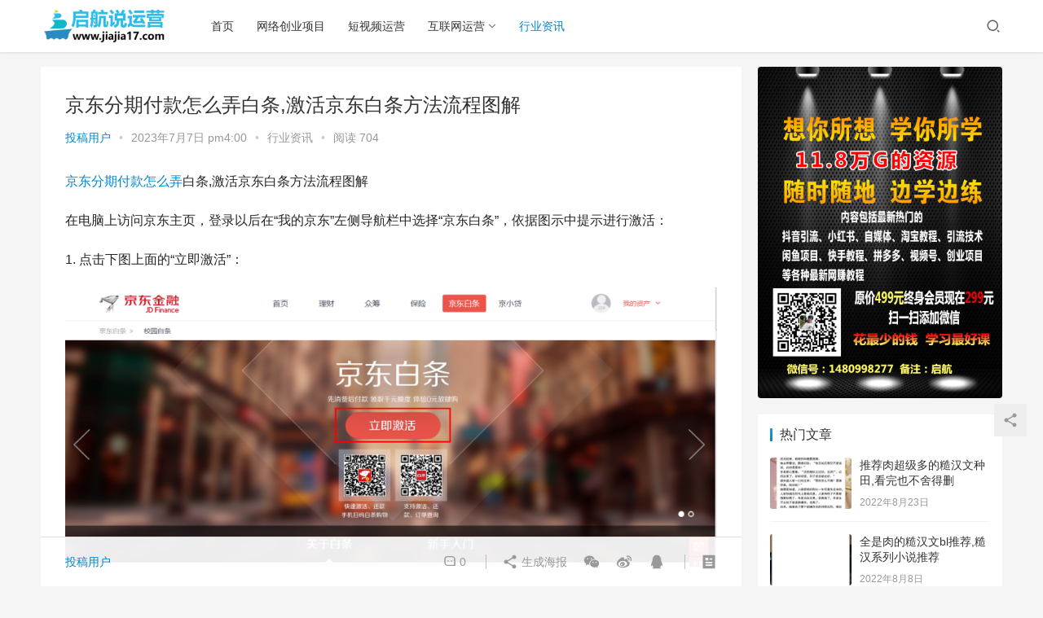

--- FILE ---
content_type: text/html; charset=UTF-8
request_url: https://www.jiajia17.com/9974.html
body_size: 20980
content:
<!DOCTYPE html>
<html lang="zh-Hans">
<head>
    <meta charset="UTF-8">
    <meta http-equiv="X-UA-Compatible" content="IE=Edge,chrome=1">
    <meta name="renderer" content="webkit">
    <meta name="viewport" content="initial-scale=1.0,user-scalable=no,maximum-scale=1,width=device-width">
    <title>京东分期付款怎么弄白条,激活京东白条方法流程图解 | 启航说运营</title>
    <meta name='robots' content='max-image-preview:large' />
<meta name="keywords" content="京东分期付款怎么弄" />
<meta name="description" content="京东分期付款怎么弄白条,激活京东白条方法流程图解 在电脑上访问京东主页，登录以后在“我的京东”左侧导航栏中选择“京东白条”，依据图示中提示进行激活： 1.点击下图上面的“立即激活”： 2.点击“立即激活”按钮后，页面提示填写个人身份信息： 3.选择绑定银行卡，填写银行信息（信用卡）： 4.选择绑定银行卡（借记卡）： 请仔细阅读该页面中所列明的《信用付款（京东白条）服务协议》、《信用付款（京东白条）..." />
<meta property="og:type" content="article" />
<meta property="og:url" content="https://www.jiajia17.com/9974.html" />
<meta property="og:site_name" content="启航说运营" />
<meta property="og:title" content="京东分期付款怎么弄白条,激活京东白条方法流程图解" />
<meta property="og:image" content="https://www.jiajia17.com/wp-content/uploads/2023/07/1698000da11d468cac6f_noop.png" />
<meta property="og:description" content="京东分期付款怎么弄白条,激活京东白条方法流程图解 在电脑上访问京东主页，登录以后在“我的京东”左侧导航栏中选择“京东白条”，依据图示中提示进行激活： 1.点击下图上面的“立即激活”： 2.点击“立即激活”按钮后，页面提示填写个人身份信息： 3.选择绑定银行卡，填写银行信息（信用卡）： 4.选择绑定银行卡（借记卡）： 请仔细阅读该页面中所列明的《信用付款（京东白条）服务协议》、《信用付款（京东白条）..." />
<link rel="canonical" href="https://www.jiajia17.com/9974.html" />
<meta name="applicable-device" content="pc,mobile" />
<meta http-equiv="Cache-Control" content="no-transform" />
<link rel="shortcut icon" href="https://www.jiajia17.com/wp-content/uploads/2022/06/2022061114345574.png" />
<link rel='dns-prefetch' href='//at.alicdn.com' />
<link rel="alternate" type="application/rss+xml" title="启航说运营 &raquo; 京东分期付款怎么弄白条,激活京东白条方法流程图解 评论 Feed" href="https://www.jiajia17.com/9974.html/feed" />
<style id='wp-img-auto-sizes-contain-inline-css' type='text/css'>
img:is([sizes=auto i],[sizes^="auto," i]){contain-intrinsic-size:3000px 1500px}
/*# sourceURL=wp-img-auto-sizes-contain-inline-css */
</style>
<link rel='stylesheet' id='stylesheet-css' href='https://www.jiajia17.com/wp-content/themes/justnews6.0.5/css/style.css?ver=6.0.1' type='text/css' media='all' />
<link rel='stylesheet' id='font-awesome-css' href='https://www.jiajia17.com/wp-content/themes/justnews6.0.5/themer/assets/css/font-awesome.css?ver=6.0.1' type='text/css' media='all' />
<style id='wp-block-library-inline-css' type='text/css'>
:root{--wp-block-synced-color:#7a00df;--wp-block-synced-color--rgb:122,0,223;--wp-bound-block-color:var(--wp-block-synced-color);--wp-editor-canvas-background:#ddd;--wp-admin-theme-color:#007cba;--wp-admin-theme-color--rgb:0,124,186;--wp-admin-theme-color-darker-10:#006ba1;--wp-admin-theme-color-darker-10--rgb:0,107,160.5;--wp-admin-theme-color-darker-20:#005a87;--wp-admin-theme-color-darker-20--rgb:0,90,135;--wp-admin-border-width-focus:2px}@media (min-resolution:192dpi){:root{--wp-admin-border-width-focus:1.5px}}.wp-element-button{cursor:pointer}:root .has-very-light-gray-background-color{background-color:#eee}:root .has-very-dark-gray-background-color{background-color:#313131}:root .has-very-light-gray-color{color:#eee}:root .has-very-dark-gray-color{color:#313131}:root .has-vivid-green-cyan-to-vivid-cyan-blue-gradient-background{background:linear-gradient(135deg,#00d084,#0693e3)}:root .has-purple-crush-gradient-background{background:linear-gradient(135deg,#34e2e4,#4721fb 50%,#ab1dfe)}:root .has-hazy-dawn-gradient-background{background:linear-gradient(135deg,#faaca8,#dad0ec)}:root .has-subdued-olive-gradient-background{background:linear-gradient(135deg,#fafae1,#67a671)}:root .has-atomic-cream-gradient-background{background:linear-gradient(135deg,#fdd79a,#004a59)}:root .has-nightshade-gradient-background{background:linear-gradient(135deg,#330968,#31cdcf)}:root .has-midnight-gradient-background{background:linear-gradient(135deg,#020381,#2874fc)}:root{--wp--preset--font-size--normal:16px;--wp--preset--font-size--huge:42px}.has-regular-font-size{font-size:1em}.has-larger-font-size{font-size:2.625em}.has-normal-font-size{font-size:var(--wp--preset--font-size--normal)}.has-huge-font-size{font-size:var(--wp--preset--font-size--huge)}.has-text-align-center{text-align:center}.has-text-align-left{text-align:left}.has-text-align-right{text-align:right}.has-fit-text{white-space:nowrap!important}#end-resizable-editor-section{display:none}.aligncenter{clear:both}.items-justified-left{justify-content:flex-start}.items-justified-center{justify-content:center}.items-justified-right{justify-content:flex-end}.items-justified-space-between{justify-content:space-between}.screen-reader-text{border:0;clip-path:inset(50%);height:1px;margin:-1px;overflow:hidden;padding:0;position:absolute;width:1px;word-wrap:normal!important}.screen-reader-text:focus{background-color:#ddd;clip-path:none;color:#444;display:block;font-size:1em;height:auto;left:5px;line-height:normal;padding:15px 23px 14px;text-decoration:none;top:5px;width:auto;z-index:100000}html :where(.has-border-color){border-style:solid}html :where([style*=border-top-color]){border-top-style:solid}html :where([style*=border-right-color]){border-right-style:solid}html :where([style*=border-bottom-color]){border-bottom-style:solid}html :where([style*=border-left-color]){border-left-style:solid}html :where([style*=border-width]){border-style:solid}html :where([style*=border-top-width]){border-top-style:solid}html :where([style*=border-right-width]){border-right-style:solid}html :where([style*=border-bottom-width]){border-bottom-style:solid}html :where([style*=border-left-width]){border-left-style:solid}html :where(img[class*=wp-image-]){height:auto;max-width:100%}:where(figure){margin:0 0 1em}html :where(.is-position-sticky){--wp-admin--admin-bar--position-offset:var(--wp-admin--admin-bar--height,0px)}@media screen and (max-width:600px){html :where(.is-position-sticky){--wp-admin--admin-bar--position-offset:0px}}

/*# sourceURL=wp-block-library-inline-css */
</style><style id='global-styles-inline-css' type='text/css'>
:root{--wp--preset--aspect-ratio--square: 1;--wp--preset--aspect-ratio--4-3: 4/3;--wp--preset--aspect-ratio--3-4: 3/4;--wp--preset--aspect-ratio--3-2: 3/2;--wp--preset--aspect-ratio--2-3: 2/3;--wp--preset--aspect-ratio--16-9: 16/9;--wp--preset--aspect-ratio--9-16: 9/16;--wp--preset--color--black: #000000;--wp--preset--color--cyan-bluish-gray: #abb8c3;--wp--preset--color--white: #ffffff;--wp--preset--color--pale-pink: #f78da7;--wp--preset--color--vivid-red: #cf2e2e;--wp--preset--color--luminous-vivid-orange: #ff6900;--wp--preset--color--luminous-vivid-amber: #fcb900;--wp--preset--color--light-green-cyan: #7bdcb5;--wp--preset--color--vivid-green-cyan: #00d084;--wp--preset--color--pale-cyan-blue: #8ed1fc;--wp--preset--color--vivid-cyan-blue: #0693e3;--wp--preset--color--vivid-purple: #9b51e0;--wp--preset--gradient--vivid-cyan-blue-to-vivid-purple: linear-gradient(135deg,rgb(6,147,227) 0%,rgb(155,81,224) 100%);--wp--preset--gradient--light-green-cyan-to-vivid-green-cyan: linear-gradient(135deg,rgb(122,220,180) 0%,rgb(0,208,130) 100%);--wp--preset--gradient--luminous-vivid-amber-to-luminous-vivid-orange: linear-gradient(135deg,rgb(252,185,0) 0%,rgb(255,105,0) 100%);--wp--preset--gradient--luminous-vivid-orange-to-vivid-red: linear-gradient(135deg,rgb(255,105,0) 0%,rgb(207,46,46) 100%);--wp--preset--gradient--very-light-gray-to-cyan-bluish-gray: linear-gradient(135deg,rgb(238,238,238) 0%,rgb(169,184,195) 100%);--wp--preset--gradient--cool-to-warm-spectrum: linear-gradient(135deg,rgb(74,234,220) 0%,rgb(151,120,209) 20%,rgb(207,42,186) 40%,rgb(238,44,130) 60%,rgb(251,105,98) 80%,rgb(254,248,76) 100%);--wp--preset--gradient--blush-light-purple: linear-gradient(135deg,rgb(255,206,236) 0%,rgb(152,150,240) 100%);--wp--preset--gradient--blush-bordeaux: linear-gradient(135deg,rgb(254,205,165) 0%,rgb(254,45,45) 50%,rgb(107,0,62) 100%);--wp--preset--gradient--luminous-dusk: linear-gradient(135deg,rgb(255,203,112) 0%,rgb(199,81,192) 50%,rgb(65,88,208) 100%);--wp--preset--gradient--pale-ocean: linear-gradient(135deg,rgb(255,245,203) 0%,rgb(182,227,212) 50%,rgb(51,167,181) 100%);--wp--preset--gradient--electric-grass: linear-gradient(135deg,rgb(202,248,128) 0%,rgb(113,206,126) 100%);--wp--preset--gradient--midnight: linear-gradient(135deg,rgb(2,3,129) 0%,rgb(40,116,252) 100%);--wp--preset--font-size--small: 13px;--wp--preset--font-size--medium: 20px;--wp--preset--font-size--large: 36px;--wp--preset--font-size--x-large: 42px;--wp--preset--spacing--20: 0.44rem;--wp--preset--spacing--30: 0.67rem;--wp--preset--spacing--40: 1rem;--wp--preset--spacing--50: 1.5rem;--wp--preset--spacing--60: 2.25rem;--wp--preset--spacing--70: 3.38rem;--wp--preset--spacing--80: 5.06rem;--wp--preset--shadow--natural: 6px 6px 9px rgba(0, 0, 0, 0.2);--wp--preset--shadow--deep: 12px 12px 50px rgba(0, 0, 0, 0.4);--wp--preset--shadow--sharp: 6px 6px 0px rgba(0, 0, 0, 0.2);--wp--preset--shadow--outlined: 6px 6px 0px -3px rgb(255, 255, 255), 6px 6px rgb(0, 0, 0);--wp--preset--shadow--crisp: 6px 6px 0px rgb(0, 0, 0);}:where(.is-layout-flex){gap: 0.5em;}:where(.is-layout-grid){gap: 0.5em;}body .is-layout-flex{display: flex;}.is-layout-flex{flex-wrap: wrap;align-items: center;}.is-layout-flex > :is(*, div){margin: 0;}body .is-layout-grid{display: grid;}.is-layout-grid > :is(*, div){margin: 0;}:where(.wp-block-columns.is-layout-flex){gap: 2em;}:where(.wp-block-columns.is-layout-grid){gap: 2em;}:where(.wp-block-post-template.is-layout-flex){gap: 1.25em;}:where(.wp-block-post-template.is-layout-grid){gap: 1.25em;}.has-black-color{color: var(--wp--preset--color--black) !important;}.has-cyan-bluish-gray-color{color: var(--wp--preset--color--cyan-bluish-gray) !important;}.has-white-color{color: var(--wp--preset--color--white) !important;}.has-pale-pink-color{color: var(--wp--preset--color--pale-pink) !important;}.has-vivid-red-color{color: var(--wp--preset--color--vivid-red) !important;}.has-luminous-vivid-orange-color{color: var(--wp--preset--color--luminous-vivid-orange) !important;}.has-luminous-vivid-amber-color{color: var(--wp--preset--color--luminous-vivid-amber) !important;}.has-light-green-cyan-color{color: var(--wp--preset--color--light-green-cyan) !important;}.has-vivid-green-cyan-color{color: var(--wp--preset--color--vivid-green-cyan) !important;}.has-pale-cyan-blue-color{color: var(--wp--preset--color--pale-cyan-blue) !important;}.has-vivid-cyan-blue-color{color: var(--wp--preset--color--vivid-cyan-blue) !important;}.has-vivid-purple-color{color: var(--wp--preset--color--vivid-purple) !important;}.has-black-background-color{background-color: var(--wp--preset--color--black) !important;}.has-cyan-bluish-gray-background-color{background-color: var(--wp--preset--color--cyan-bluish-gray) !important;}.has-white-background-color{background-color: var(--wp--preset--color--white) !important;}.has-pale-pink-background-color{background-color: var(--wp--preset--color--pale-pink) !important;}.has-vivid-red-background-color{background-color: var(--wp--preset--color--vivid-red) !important;}.has-luminous-vivid-orange-background-color{background-color: var(--wp--preset--color--luminous-vivid-orange) !important;}.has-luminous-vivid-amber-background-color{background-color: var(--wp--preset--color--luminous-vivid-amber) !important;}.has-light-green-cyan-background-color{background-color: var(--wp--preset--color--light-green-cyan) !important;}.has-vivid-green-cyan-background-color{background-color: var(--wp--preset--color--vivid-green-cyan) !important;}.has-pale-cyan-blue-background-color{background-color: var(--wp--preset--color--pale-cyan-blue) !important;}.has-vivid-cyan-blue-background-color{background-color: var(--wp--preset--color--vivid-cyan-blue) !important;}.has-vivid-purple-background-color{background-color: var(--wp--preset--color--vivid-purple) !important;}.has-black-border-color{border-color: var(--wp--preset--color--black) !important;}.has-cyan-bluish-gray-border-color{border-color: var(--wp--preset--color--cyan-bluish-gray) !important;}.has-white-border-color{border-color: var(--wp--preset--color--white) !important;}.has-pale-pink-border-color{border-color: var(--wp--preset--color--pale-pink) !important;}.has-vivid-red-border-color{border-color: var(--wp--preset--color--vivid-red) !important;}.has-luminous-vivid-orange-border-color{border-color: var(--wp--preset--color--luminous-vivid-orange) !important;}.has-luminous-vivid-amber-border-color{border-color: var(--wp--preset--color--luminous-vivid-amber) !important;}.has-light-green-cyan-border-color{border-color: var(--wp--preset--color--light-green-cyan) !important;}.has-vivid-green-cyan-border-color{border-color: var(--wp--preset--color--vivid-green-cyan) !important;}.has-pale-cyan-blue-border-color{border-color: var(--wp--preset--color--pale-cyan-blue) !important;}.has-vivid-cyan-blue-border-color{border-color: var(--wp--preset--color--vivid-cyan-blue) !important;}.has-vivid-purple-border-color{border-color: var(--wp--preset--color--vivid-purple) !important;}.has-vivid-cyan-blue-to-vivid-purple-gradient-background{background: var(--wp--preset--gradient--vivid-cyan-blue-to-vivid-purple) !important;}.has-light-green-cyan-to-vivid-green-cyan-gradient-background{background: var(--wp--preset--gradient--light-green-cyan-to-vivid-green-cyan) !important;}.has-luminous-vivid-amber-to-luminous-vivid-orange-gradient-background{background: var(--wp--preset--gradient--luminous-vivid-amber-to-luminous-vivid-orange) !important;}.has-luminous-vivid-orange-to-vivid-red-gradient-background{background: var(--wp--preset--gradient--luminous-vivid-orange-to-vivid-red) !important;}.has-very-light-gray-to-cyan-bluish-gray-gradient-background{background: var(--wp--preset--gradient--very-light-gray-to-cyan-bluish-gray) !important;}.has-cool-to-warm-spectrum-gradient-background{background: var(--wp--preset--gradient--cool-to-warm-spectrum) !important;}.has-blush-light-purple-gradient-background{background: var(--wp--preset--gradient--blush-light-purple) !important;}.has-blush-bordeaux-gradient-background{background: var(--wp--preset--gradient--blush-bordeaux) !important;}.has-luminous-dusk-gradient-background{background: var(--wp--preset--gradient--luminous-dusk) !important;}.has-pale-ocean-gradient-background{background: var(--wp--preset--gradient--pale-ocean) !important;}.has-electric-grass-gradient-background{background: var(--wp--preset--gradient--electric-grass) !important;}.has-midnight-gradient-background{background: var(--wp--preset--gradient--midnight) !important;}.has-small-font-size{font-size: var(--wp--preset--font-size--small) !important;}.has-medium-font-size{font-size: var(--wp--preset--font-size--medium) !important;}.has-large-font-size{font-size: var(--wp--preset--font-size--large) !important;}.has-x-large-font-size{font-size: var(--wp--preset--font-size--x-large) !important;}
/*# sourceURL=global-styles-inline-css */
</style>

<style id='classic-theme-styles-inline-css' type='text/css'>
/*! This file is auto-generated */
.wp-block-button__link{color:#fff;background-color:#32373c;border-radius:9999px;box-shadow:none;text-decoration:none;padding:calc(.667em + 2px) calc(1.333em + 2px);font-size:1.125em}.wp-block-file__button{background:#32373c;color:#fff;text-decoration:none}
/*# sourceURL=/wp-includes/css/classic-themes.min.css */
</style>
<script type="text/javascript" src="https://www.jiajia17.com/wp-content/themes/justnews6.0.5/themer/jquery-3.6.0.min.js?ver=1.12.4" id="jquery-core-js"></script>
<script type="text/javascript" src="https://www.jiajia17.com/wp-includes/js/jquery/jquery-migrate.min.js?ver=3.4.1" id="jquery-migrate-js"></script>
<script type="text/javascript" src="//at.alicdn.com/t/font_2010989_pnpf7kimxx.js?ver=6.0.1" id="wpcom-icons-js"></script>
<link rel="EditURI" type="application/rsd+xml" title="RSD" href="https://www.jiajia17.com/xmlrpc.php?rsd" />
<link rel='shortlink' href='https://www.jiajia17.com/?p=9974' />
        <style>
            a, .text-primary, .btn.active, .btn:active, .btn:focus, .btn:hover, .btn.btn-primary .badge, .panel-primary>.panel-heading .badge, .member-form-tab li.active a, .member-account-menu .member-nav-icon, .member-lp-process li.active p, .wpcom-profile .user-group, .wpcom-profile .wpcom-profile-nav li.active a, .wpcom-profile .profile-tab-item.active, .user-card-name .user-group, .plyr--full-ui input[type=range], body>header.header .nav>li.active>a, body>header.header .dropdown-menu>.active>a, .entry .entry-info .nickname, .entry .entry-content .has-theme-color-color, .entry-bar-inner .user-group, .entry-action .btn-dashang, .entry-action .btn-zan, .entry-readmore-btn, .form-submit-text span, .widget_profile .user-group, .list.tabs .tab.active a, .load-more, .kx-list .kx-time{color: #08c;}.bg-primary, .btn.btn-primary, .btn.btn-primary.disabled.focus, .btn.btn-primary.disabled:focus, .btn.btn-primary.disabled:hover, .btn.btn-primary[disabled].focus, .btn.btn-primary[disabled]:focus, .btn.btn-primary[disabled]:hover, fieldset[disabled] .btn.btn-primary.focus, fieldset[disabled] .btn.btn-primary:focus, fieldset[disabled] .btn.btn-primary:hover, .nav-pills>li.active>a, .nav-pills>li.active>a:focus, .nav-pills>li.active>a:hover, .label-primary, .panel-primary>.panel-heading, .action.action-color-1 .action-item, .entry .entry-content .has-theme-color-background-color, .comment-reply-title:before, .comments-title:before, .entry-related-title:before, .widget-title:before, .search-form .submit, .sec-panel-head h1 span:before, .sec-panel-head h2 span:before, .sec-panel-head h3 span:before, .wpcom-slider .swiper-pagination .swiper-pagination-bullet-active, .tagHandler ul.tagHandlerContainer li.tagItem{background-color: #08c;}.form-control:focus, .btn.active, .btn:active, .btn.btn-primary, .btn.btn-primary.active, .btn.btn-primary:active, .btn.btn-primary.disabled.focus, .btn.btn-primary.disabled:focus, .btn.btn-primary.disabled:hover, .btn.btn-primary[disabled].focus, .btn.btn-primary[disabled]:focus, .btn.btn-primary[disabled]:hover, fieldset[disabled] .btn.btn-primary.focus, fieldset[disabled] .btn.btn-primary:focus, fieldset[disabled] .btn.btn-primary:hover, .nav .open>a, .nav .open>a:focus, .nav .open>a:hover, .panel-primary, .panel-primary>.panel-heading, .wpcom-profile .profile-tab-item.active, .search-form input.keyword:focus, .load-more{border-color: #08c;}.btn.active:before, .btn:active:before, .btn:focus:before, .btn:hover:before, .TCaptcha-button .TCaptcha-icon:after, .wpcom-profile .user-group, .user-card-name .user-group, .smartphoto-loader, .entry-bar-inner .user-group, .entry-action .btn-dashang, .entry-action .btn-zan, .entry-readmore-btn, .widget-kx-list .kx-item:before, .widget_profile .user-group, .kx-list .kx-time:before{border-color: #08c;}.btn.active:after, .btn:active:after, .btn:focus:after, .btn:hover:after, .page-numbers>li.active, .pagination>li.active, .swiper-pagination-bullet-active, .swiper-pagination-progress .swiper-pagination-progressbar, .hot-slider .swiper-button-next, .hot-slider .swiper-button-prev, .action .action-item-inner h2, .action .action-item-inner h3, .action .action-item-inner h4, .TCaptcha-button .TCaptcha-icon i, .TCaptcha-button .TCaptcha-icon:before, .member-account-menu .active:before, .member-lp-process li.active i, .member-lp-process li.processed .process-line, .wpcom-profile .user-group:after, .wpcom-profile .profile-tab-item.active:after, .user-card-name .user-group:after, .modules-video .modal-player, .social-login-form .sl-input-submit, .plyr--audio .plyr__control.plyr__tab-focus, .plyr--audio .plyr__control:hover, .plyr--audio .plyr__control[aria-expanded=true], .plyr--video .plyr__control.plyr__tab-focus, .plyr--video .plyr__control:hover, .plyr--video .plyr__control[aria-expanded=true], .plyr__control--overlaid, .plyr__control--overlaid:focus, .plyr__control--overlaid:hover, .plyr__menu__container .plyr__control[role=menuitemradio][aria-checked=true]:before, .entry-bar-inner .user-group:after, .post-loop-default .item-title a .sticky-post, .post-loop-card .item-title .sticky-post, .post-loop-image .item-title .sticky-post, .sidebar .widget_nav_menu ul li.current-menu-item a, .sidebar .widget_nav_menu ul li.current-post-parent a, .widget_profile .user-group:after, .list.tabs .tab.active a:after, .kx-list .kx-date:before{background-color: #08c;}.panel-primary>.panel-heading+.panel-collapse>.panel-body{border-top-color: #08c;}.panel-primary>.panel-footer+.panel-collapse>.panel-body, .member-form-tab li.active{border-bottom-color: #08c;}.wpcom-profile .wpcom-profile-nav li.active a{border-bottom-color: #08c;}.entry .entry-content .h3, .entry .entry-content h3, .entry .member-account-content .woocommerce h2{border-left-color: #08c;}a:hover, .breadcrumb>li a:hover, .page-numbers .pagination-go .pgo-btn:hover, .pagination .pagination-go .pgo-btn:hover, .close:focus, .close:hover, .action .action-share-item:hover, .member-form .form-group.active .wi, .member-form .form-group.active .show-password .wi:hover, .member-form .form-group.error .show-password .wi:hover, .member-form .show-password .wi:hover, .member-form-tab a:hover, .member-account-name a:hover, .member-account-menu li:hover, .wpcom-profile .wpcom-profile-nav a:hover, .wpcom-profile .follow-item .follow-item-text .follow-item-name a:hover, .wpcom-profile-main .profile-posts-list .item-title a:hover, .wpcom-profile-main .profile-comments-list .comment-item-link a:hover, .hentry .member-account-wrap .notify-list .notify-item.status-1 .notify-item-title a:hover, .hentry .member-account-wrap .notify-list .notify-item-title a:hover, .user-card-name:hover, body>header.header .nav>li>a:hover, body>header.header .wpcom-adv-menu>.menu-item-style>.menu-item-wrap>li>a:hover, .navbar-action .login:focus, .navbar-action .login:hover, .navbar-action .profile a:hover, .navbar-search-close:hover, .navbar-search-btn:hover, .navbar-search-icon:focus, .navbar-search-icon:hover, .entry .entry-info a:focus, .entry .entry-info a:hover, .entry .entry-content .has-theme-hover-color, .entry .entry-content .wp-block-wpcom-accordion .panel-heading .panel-title a:hover, .entry .entry-content .wp-block-wpcom-accordion .panel-heading .panel-title a:hover .wi, .entry-bar .info-item a:hover, .comments-list .comment-children .comment-text-reply a:hover, .comments-list .reply a:hover, .comment-body .nickname a:hover, #cancel-comment-reply-link:hover, .post-loop-list .item a:hover, .post-loop-default .item-title a:hover, .post-loop-default .item-meta a:hover, .post-loop-card .item-title a:hover, .post-loop-image .item-title a:hover, .post-loop-image .item-meta-author .avatar:hover, .widget ol a:hover, .widget ul a:hover, .widget_kuaixun .widget-title-more:hover, .widget_profile .profile-name:hover, .sec-panel-head .more:hover, .el-boxed .sec-panel-head h1 span a:hover, .el-boxed .sec-panel-head h2 span a:hover, .el-boxed .sec-panel-head h3 span a:hover, .list.tabs .tab a:hover, .list-links a:focus, .list-links a:hover, .kx-list .kx-content h2 a:hover, .kx-meta .j-mobile-share:hover, .modules-category-posts .sec-panel-more a:hover{color: #07c;}.page-numbers>li:hover, .pagination>li:hover, .hot-slider .swiper-button-prev:hover, .hot-slider .swiper-container-rtl .swiper-button-next:hover, .hot-slider .swiper-button-next:hover, .hot-slider .swiper-container-rtl .swiper-button-prev:hover, .member-account-menu .active:hover:before, .wpcom-profile .wpcom-profile-setcover:hover, .wpcom-profile .profile-tab-item:hover, .social-login-form .sl-input-submit:hover, body>header.header .dropdown-menu>.active>a:focus, body>header.header .dropdown-menu>.active>a:hover, body>header.header .dropdown-menu>li>a:hover, body>header.header .wpcom-adv-menu>.menu-item-style>.menu-item-wrap .dropdown-menu li a:hover, .entry-tag a:focus, .entry-tag a:hover, .wpcom-shortcode-tags li:hover, .page-no-sidebar.member-login .btn-home:hover, .page-no-sidebar.member-register .btn-home:hover, .post-loop-default .item-category:hover, .post-loop-card .item-img .item-category:hover, .post-loop-image .item-img .item-category:hover, .widget .tagcloud a:hover, .sidebar .widget_nav_menu ul li.current-menu-item .sub-menu a:hover, .sidebar .widget_nav_menu ul li.current-post-parent .sub-menu a:hover, .sidebar .widget_nav_menu ul li a:hover, .footer-sns .sns-icon:after, .list.tabs .tab.active a:hover:after, .load-more:focus, .load-more:hover, .modules-carousel-posts .sec-panel-more .swiper-button-next:hover, .modules-carousel-posts .sec-panel-more .swiper-button-prev:hover{background-color: #07c;}.page-numbers .pagination-go .pgo-input:focus, .pagination .pagination-go .pgo-input:focus, .member-form .form-group.active .form-input, .wpcom-profile .wpcom-profile-setcover:hover, .wpcom-profile .profile-tab-item:hover, .entry-tag a:focus, .entry-tag a:hover, .entry-action .btn-dashang.liked, .entry-action .btn-dashang:hover, .entry-action .btn-zan.liked, .entry-action .btn-zan:hover, .entry-readmore-btn:hover, .widget .tagcloud a:hover, .widget-kx-list .kx-item:hover:before, .widget-kx-list .kx-item.active:before, .load-more:focus, .load-more:hover{border-color: #07c;}.action .action-item:hover, .entry .entry-content .has-theme-hover-background-color, .entry-action .btn-dashang.liked, .entry-action .btn-dashang:hover, .entry-action .btn-zan.liked, .entry-action .btn-zan:hover, .entry-readmore-btn:hover, .search-form .submit:hover, .wpcom-slider .swiper-pagination span:hover, .tagHandler ul.tagHandlerContainer li.tagItem:hover{background-color: #07c;}.member-form-tab li.active:hover{border-bottom-color: #07c;}.member-account-input input:focus, .member-account-input select:focus, .member-account-input textarea:focus, .modules-carousel-posts .sec-panel-more .swiper-button-next:hover, .modules-carousel-posts .sec-panel-more .swiper-button-prev:hover{border-color: #07c;}.wpcom-profile .wpcom-profile-nav a:hover{border-bottom-color: #07c;}@media (max-width:991px){.navbar-collapse{background-color: #08c;}}@media (max-width:767px){.entry-bar .info-item.share .mobile{background-color: #08c;}}                        body>header.header{background-color: #fff;;}
                        body>header.header .logo img{max-height: 45px;}
                        @media (max-width: 767px){
                body>header.header .logo img{max-height: 26px;}
            }
                        .entry .entry-video{ height: 482px;}
            @media (max-width: 1219px){
                .entry .entry-video{ height: 386.49883449883px;}
            }
            @media (max-width: 991px){
                .entry .entry-video{ height: 449.41724941725px;}
            }
            @media (max-width: 767px){
                .entry .entry-video{ height: 344.28571428571px;}
            }
            @media (max-width: 500px){
                .entry .entry-video{ height: 241px;}
            }
                    </style>
    <link rel="icon" href="https://www.jiajia17.com/wp-content/uploads/2022/06/2022061114345574.png" sizes="32x32" />
<link rel="icon" href="https://www.jiajia17.com/wp-content/uploads/2022/06/2022061114345574.png" sizes="192x192" />
<link rel="apple-touch-icon" href="https://www.jiajia17.com/wp-content/uploads/2022/06/2022061114345574.png" />
<meta name="msapplication-TileImage" content="https://www.jiajia17.com/wp-content/uploads/2022/06/2022061114345574.png" />
    <!--[if lte IE 9]><script src="https://www.jiajia17.com/wp-content/themes/justnews6.0.5/js/update.js"></script><![endif]-->
</head>
<body class="wp-singular post-template-default single single-post postid-9974 single-format-standard wp-theme-justnews605 lang-cn el-boxed">
<header class="header">
    <div class="container clearfix">
        <div class="navbar-header">
            <button type="button" class="navbar-toggle collapsed" data-toggle="collapse" data-target=".navbar-collapse">
                <span class="icon-bar icon-bar-1"></span>
                <span class="icon-bar icon-bar-2"></span>
                <span class="icon-bar icon-bar-3"></span>
            </button>
                        <div class="logo">
            <a href="https://www.jiajia17.com" rel="home"><img src="https://www.jiajia17.com/wp-content/uploads/2022/06/LGOG.png" alt="启航说运营"></a>
        </div>
    </div>
    <div class="collapse navbar-collapse">
        <nav class="navbar-left primary-menu"><ul id="menu-%e7%bd%91%e7%ab%99%e5%af%bc%e8%88%aa" class="nav navbar-nav wpcom-adv-menu"><li class="menu-item"><a href="https://www.jiajia17.com/">首页</a></li>
<li class="menu-item"><a href="https://www.jiajia17.com/wlcyxm">网络创业项目</a></li>
<li class="menu-item"><a href="https://www.jiajia17.com/dspyy">短视频运营</a></li>
<li class="menu-item dropdown"><a href="https://www.jiajia17.com/flwyy" class="dropdown-toggle">互联网运营</a>
<ul class="dropdown-menu menu-item-wrap menu-item-col-2">
	<li class="menu-item"><a href="https://www.jiajia17.com/flwyy/dsyy">电商运营</a></li>
	<li class="menu-item"><a href="https://www.jiajia17.com/flwyy/wzyy">网站运营</a></li>
</ul>
</li>
<li class="menu-item current-post-ancestor current-post-parent active"><a href="https://www.jiajia17.com/hyzs">行业资讯</a></li>
</ul></nav>        <div class="navbar-action pull-right">
                            <div class="navbar-search-icon j-navbar-search"><i class="wpcom-icon wi"><svg aria-hidden="true"><use xlink:href="#wi-search"></use></svg></i></div>
                    </div>
        <form class="navbar-search" action="https://www.jiajia17.com" method="get" role="search">
            <div class="navbar-search-inner">
                <i class="wpcom-icon wi navbar-search-close"><svg aria-hidden="true"><use xlink:href="#wi-close"></use></svg></i>                <input type="text" name="s" class="navbar-search-input" autocomplete="off" placeholder="输入关键词搜索..." value="">
                <button class="navbar-search-btn" type="submit"><i class="wpcom-icon wi"><svg aria-hidden="true"><use xlink:href="#wi-search"></use></svg></i></button>
            </div>
        </form>
    </div><!-- /.container -->
    </div><!-- /.navbar-collapse -->
</header>
<div id="wrap">    <div class="wrap container">
                <div class="main">
                            <article id="post-9974" class="post-9974 post type-post status-publish format-standard has-post-thumbnail hentry category-hyzs tag-909">
                    <div class="entry">
                                                                        <div class="entry-head">
                            <h1 class="entry-title">京东分期付款怎么弄白条,激活京东白条方法流程图解</h1>
                            <div class="entry-info">
                                                                    <span class="vcard">
                                        <a class="nickname url fn j-user-card" data-user="1" href="https://www.jiajia17.com/author/yiheng">投稿用户</a>
                                    </span>
                                    <span class="dot">•</span>
                                                                <time class="entry-date published" datetime="2023-07-07T16:00:52+08:00" pubdate>
                                    2023年7月7日 pm4:00                                </time>
                                <span class="dot">•</span>
                                <a href="https://www.jiajia17.com/hyzs" rel="category tag">行业资讯</a>                                                                    <span class="dot">•</span>
                                    <span>阅读 704</span>
                                                            </div>
                        </div>
                                                                        <div class="entry-content clearfix">
                            <p><a href="https://www.jiajia17.com/tag/%e4%ba%ac%e4%b8%9c%e5%88%86%e6%9c%9f%e4%bb%98%e6%ac%be%e6%80%8e%e4%b9%88%e5%bc%84" title="【查看含有[京东分期付款怎么弄]标签的文章】" target="_blank">京东分期付款怎么弄</a>白条,激活京东白条方法流程图解</p>
<p>在电脑上访问京东主页，登录以后在“我的京东”左侧导航栏中选择“京东白条”，依据图示中提示进行激活：</p>
<p>1. 点击下图上面的“立即激活”：</p>
<p><noscript><img fetchpriority="high" decoding="async" class="alignnone size-large wp-image-9975" src="https://www.jiajia17.com/wp-content/uploads/2023/07/1698000da11d468cac6f_noop-1024x439.png" alt="京东分期付款怎么弄白条" width="1024" height="439" /></noscript><img fetchpriority="high" decoding="async" class="alignnone size-large wp-image-9975 j-lazy" src="https://www.jiajia17.com/wp-content/themes/justnews6.0.5/themer/assets/images/lazy.png" data-original="https://www.jiajia17.com/wp-content/uploads/2023/07/1698000da11d468cac6f_noop-1024x439.png" alt="京东分期付款怎么弄白条" width="1024" height="439" /></p>
<p>2. 点击“立即激活”按钮后，页面提示填写个人身份信息：</p>
<p>3. 选择绑定银行卡，填写银行信息（信用卡）：</p>
<p><noscript><img decoding="async" class="syl-page-img alignnone" src="https://p3-sign.toutiaoimg.com/16260004a8ecc4ad9280~noop.image?_iz=58558&amp;from=article.pc_detail&amp;x-expires=1689248221&amp;x-signature=DLC8uNejrwfA%2F%2B3h37Z4F3XlomA%3D" alt="京东分期付款怎么弄白条" width="1366" height="667" /></noscript><img decoding="async" class="syl-page-img alignnone j-lazy" src="https://www.jiajia17.com/wp-content/themes/justnews6.0.5/themer/assets/images/lazy.png" data-original="https://p3-sign.toutiaoimg.com/16260004a8ecc4ad9280~noop.image?_iz=58558&amp;from=article.pc_detail&amp;x-expires=1689248221&amp;x-signature=DLC8uNejrwfA%2F%2B3h37Z4F3XlomA%3D" alt="京东分期付款怎么弄白条" width="1366" height="667" /></p>
<p>4. 选择绑定银行卡（借记卡）：</p>
<p><noscript><img decoding="async" class="syl-page-img alignnone" src="https://p3-sign.toutiaoimg.com/169500044b5cd4ce58bb~noop.image?_iz=58558&amp;from=article.pc_detail&amp;x-expires=1689248221&amp;x-signature=6JohDrl0C1Q5rPDCmtzhZa7Uj68%3D" alt="京东分期付款怎么弄白条" width="1833" height="922" /></noscript><img decoding="async" class="syl-page-img alignnone j-lazy" src="https://www.jiajia17.com/wp-content/themes/justnews6.0.5/themer/assets/images/lazy.png" data-original="https://p3-sign.toutiaoimg.com/169500044b5cd4ce58bb~noop.image?_iz=58558&amp;from=article.pc_detail&amp;x-expires=1689248221&amp;x-signature=6JohDrl0C1Q5rPDCmtzhZa7Uj68%3D" alt="京东分期付款怎么弄白条" width="1833" height="922" /></p>
<p>请仔细阅读该页面中所列明的《信用付款（京东白条）服务协议》、《信用付款（京东白条）服务收费标准》以及其他相关协议，确认接受协议中所有内容后，点击“我已阅读并同意”后，点击“立即激活”按钮，同时激活京东白条信用付款服务。</p>
<p>5. 激活成功后显示账户实际可用详细信息：</p>
<p><noscript><img decoding="async" class="syl-page-img" alt="京东分期付款怎么弄白条,激活京东白条方法流程图解" src="https://p26-sign.toutiaoimg.com/161400058f1bdbb5e4ff~noop.image?_iz=58558&amp;from=article.pc_detail&amp;x-expires=1689248221&amp;x-signature=RX5dIXjVZwwAlSAq3DFuF0w1KQs%3D" /></noscript><img decoding="async" class="syl-page-img j-lazy" alt="京东分期付款怎么弄白条,激活京东白条方法流程图解" src="https://www.jiajia17.com/wp-content/themes/justnews6.0.5/themer/assets/images/lazy.png" data-original="https://p26-sign.toutiaoimg.com/161400058f1bdbb5e4ff~noop.image?_iz=58558&amp;from=article.pc_detail&amp;x-expires=1689248221&amp;x-signature=RX5dIXjVZwwAlSAq3DFuF0w1KQs%3D" /></p>
<p>小编从京东官网了解到，2018京东白条开通条件用户可以自行登陆京东金融APP验证，具体步骤如下：</p>
<p>1、登陆个人京东金融APP账号；</p>
<p>2、点击首页上方【白条】；</p>
<p>3、若全部白条服务页面显示【白条闪付】，账户当前具备尝试开通白条闪付的资格；</p>
<p>4、点击【白条闪付】，按提示操作即可尝试开通。</p>
<p>小编极少用京东购物，现在想要开通白条，需要验证历史收货人手机号码，而当初的手机号码早已没用了，所以小编的京东白条一直没有开通。</p>
<p>具体来说，京东白条开通条件2018小编总结如下：</p>
<p>1、用户年龄在18周岁到60周岁之间；</p>
<p>2、有京东账号，并有过往消费几率，交易笔数越多越好，但是尽量收货人手机号码正长使用，并确保归账号本人所属；</p>
<p>3、京东账户个人信息完善性，比如说实名认证、收货地址的稳定性、支付扣款顺序以信用卡优先；</p>
<p>4、京东小白信用分越高越好，在京东购物记录良好，包括无逾期、无差评、无恶意退款等</p>
							<div class="wpcom_ad_wrap"><p>创业项目、电商、短视频、自媒体等VIP教程，添加微信：<span style="background-color: #FFFF00;">1480998277 &nbsp;</span>备注：<span style="background-color: #FFFF00;">学习</span>！<br>
	<a href="https://www.wv46.com/" target="_blank"><img src="https://www.jiajia17.com/wp-content/uploads/2022/03/2022061409092292.jpg"></a>
</p></div>                                                        <div class="entry-copyright">本文内容由互联网用户自发贡献，该文观点仅代表作者本人。本站仅提供信息存储空间服务，不拥有所有权，不承担相关法律责任。如发现本站有涉嫌抄袭侵权/违法违规的内容， 请发送邮件至 2511786901@qq.com 举报，一经查实，本站将立刻删除。<br>
如若转载，请注明出处：https://www.jiajia17.com/9974.html</div>                        </div>
                        <div class="entry-footer">
                            <div class="entry-tag"><a href="https://www.jiajia17.com/tag/%e4%ba%ac%e4%b8%9c%e5%88%86%e6%9c%9f%e4%bb%98%e6%ac%be%e6%80%8e%e4%b9%88%e5%bc%84" rel="tag">京东分期付款怎么弄</a></div>
                            <div class="entry-action">
                                <div class="btn-zan" data-id="9974"><i class="wpcom-icon wi"><svg aria-hidden="true"><use xlink:href="#wi-thumb-up-fill"></use></svg></i> 赞 <span class="entry-action-num">(0)</span></div>

                                                            </div>

                            <div class="entry-bar">
                                <div class="entry-bar-inner clearfix">
                                                                            <div class="author pull-left">
                                                                                        <a data-user="1" target="_blank" href="https://www.jiajia17.com/author/yiheng" class="avatar j-user-card">
                                                <span class="author-name">投稿用户</span>                                            </a>
                                        </div>
                                                                        <div class="info pull-right">
                                        <div class="info-item meta">
                                                                                        <a class="meta-item" href="#comments"><i class="wpcom-icon wi"><svg aria-hidden="true"><use xlink:href="#wi-comment"></use></svg></i> <span class="data">0</span></a>                                                                                    </div>
                                        <div class="info-item share">
                                            <a class="meta-item mobile j-mobile-share" href="javascript:;" data-id="9974" data-qrcode="https://www.jiajia17.com/9974.html"><i class="wpcom-icon wi"><svg aria-hidden="true"><use xlink:href="#wi-share"></use></svg></i> 生成海报</a>
                                                                                            <a class="meta-item wechat" data-share="wechat" target="_blank" rel="nofollow" href="#">
                                                    <i class="wpcom-icon wi"><svg aria-hidden="true"><use xlink:href="#wi-wechat"></use></svg></i>                                                </a>
                                                                                            <a class="meta-item weibo" data-share="weibo" target="_blank" rel="nofollow" href="#">
                                                    <i class="wpcom-icon wi"><svg aria-hidden="true"><use xlink:href="#wi-weibo"></use></svg></i>                                                </a>
                                                                                            <a class="meta-item qq" data-share="qq" target="_blank" rel="nofollow" href="#">
                                                    <i class="wpcom-icon wi"><svg aria-hidden="true"><use xlink:href="#wi-qq"></use></svg></i>                                                </a>
                                                                                    </div>
                                        <div class="info-item act">
                                            <a href="javascript:;" id="j-reading"><i class="wpcom-icon wi"><svg aria-hidden="true"><use xlink:href="#wi-article"></use></svg></i></a>
                                        </div>
                                    </div>
                                </div>
                            </div>

                            <div class="entry-page">
                                                                    <div class="entry-page-prev j-lazy" style="background-image: url(https://www.jiajia17.com/wp-content/themes/justnews6.0.5/themer/assets/images/lazy.png);" data-original="https://www.jiajia17.com/wp-content/uploads/2023/07/2023070610251826-480x300.jpg">
                                        <a href="https://www.jiajia17.com/9968.html" title="2023剧本杀虚拟资源变现，一部手机无脑操作，轻松日入500+" rel="prev">
                                            <span>2023剧本杀虚拟资源变现，一部手机无脑操作，轻松日入500+</span>
                                        </a>
                                        <div class="entry-page-info">
                                            <span class="pull-left"><i class="wpcom-icon wi"><svg aria-hidden="true"><use xlink:href="#wi-arrow-left-double"></use></svg></i> 上一篇</span>
                                            <span class="pull-right">2023年7月7日 am7:30</span>
                                        </div>
                                    </div>
                                                                                                    <div class="entry-page-next j-lazy" style="background-image: url(https://www.jiajia17.com/wp-content/themes/justnews6.0.5/themer/assets/images/lazy.png);" data-original="">
                                        <a href="https://www.jiajia17.com/9980.html" title="ChatGPT解放双手撸头条收益，日入200保姆级教程" rel="next">
                                            <span>ChatGPT解放双手撸头条收益，日入200保姆级教程</span>
                                        </a>
                                        <div class="entry-page-info">
                                            <span class="pull-right">下一篇 <i class="wpcom-icon wi"><svg aria-hidden="true"><use xlink:href="#wi-arrow-right-double"></use></svg></i></span>
                                            <span class="pull-left">2023年7月7日 pm7:06</span>
                                        </div>
                                    </div>
                                                            </div>
                            
                            <h3 class="entry-related-title">相关推荐</h3><ul class="entry-related cols-3 post-loop post-loop-default"><li class="item">
        <div class="item-img">
        <a class="item-img-inner" href="https://www.jiajia17.com/8558.html" title="意见领袖任务怎么做,怎样成为意见领袖" target="_blank" rel="bookmark">
            <img width="480" height="300" src="https://www.jiajia17.com/wp-content/themes/justnews6.0.5/themer/assets/images/lazy.png" class="attachment-post-thumbnail size-post-thumbnail wp-post-image j-lazy" alt="意见领袖任务怎么做,怎样成为意见领袖" decoding="async" data-original="https://www.jiajia17.com/wp-content/uploads/2023/05/df577b5152a84ca9ac3f0206f6687a5b_noop-480x300.jpg" />        </a>
                <a class="item-category" href="https://www.jiajia17.com/hyzs" target="_blank">行业资讯</a>
            </div>
        <div class="item-content">
                <h4 class="item-title">
            <a href="https://www.jiajia17.com/8558.html" target="_blank" rel="bookmark">
                                 意见领袖任务怎么做,怎样成为意见领袖            </a>
        </h4>
        <div class="item-excerpt">
            <p>意见领袖任务怎么做?怎样成为意见领袖?在企业管理学里有一个名词叫“非正式组织”，公司或团体里面的按兴趣爱好、按同学同乡关系等形成的小团体，都可以称为非正式组织，而且每个非正式组织都&#8230;</p>
        </div>
        <div class="item-meta">
                                    <span class="item-meta-li date">2023年5月24日</span>
            <div class="item-meta-right">
                <span class="item-meta-li views" title="阅读数"><i class="wpcom-icon wi"><svg aria-hidden="true"><use xlink:href="#wi-eye"></use></svg></i> 760</span><span class="item-meta-li likes" title="点赞数"><i class="wpcom-icon wi"><svg aria-hidden="true"><use xlink:href="#wi-thumb-up"></use></svg></i> 0</span>            </div>
        </div>
    </div>
</li>
<li class="item">
        <div class="item-img">
        <a class="item-img-inner" href="https://www.jiajia17.com/9150.html" title="什么叫原型法，原型法的优缺点" target="_blank" rel="bookmark">
            <img width="480" height="300" src="https://www.jiajia17.com/wp-content/themes/justnews6.0.5/themer/assets/images/lazy.png" class="attachment-post-thumbnail size-post-thumbnail wp-post-image j-lazy" alt="什么叫原型法，原型法的优缺点" decoding="async" data-original="https://www.jiajia17.com/wp-content/uploads/2023/06/6640b84c1a5948e7827026e694bf92ad_noop-480x300.png" />        </a>
                <a class="item-category" href="https://www.jiajia17.com/hyzs" target="_blank">行业资讯</a>
            </div>
        <div class="item-content">
                <h4 class="item-title">
            <a href="https://www.jiajia17.com/9150.html" target="_blank" rel="bookmark">
                                 什么叫原型法，原型法的优缺点            </a>
        </h4>
        <div class="item-excerpt">
            <p>什么叫原型法?原型法概述 原型是一个可以实际运行、反复修改，可以不断完善的系统。 基本思想： 在管理信息系统开发的开始阶段，凭借系统开发售货员对用户需求的理解与用户共同确定系统的基&#8230;</p>
        </div>
        <div class="item-meta">
                                    <span class="item-meta-li date">2023年6月11日</span>
            <div class="item-meta-right">
                <span class="item-meta-li views" title="阅读数"><i class="wpcom-icon wi"><svg aria-hidden="true"><use xlink:href="#wi-eye"></use></svg></i> 746</span><span class="item-meta-li likes" title="点赞数"><i class="wpcom-icon wi"><svg aria-hidden="true"><use xlink:href="#wi-thumb-up"></use></svg></i> 0</span>            </div>
        </div>
    </div>
</li>
<li class="item">
        <div class="item-img">
        <a class="item-img-inner" href="https://www.jiajia17.com/10381.html" title="阿里云市值多少估值多少" target="_blank" rel="bookmark">
            <img width="480" height="300" src="https://www.jiajia17.com/wp-content/themes/justnews6.0.5/themer/assets/images/lazy.png" class="attachment-post-thumbnail size-post-thumbnail wp-post-image j-lazy" alt="阿里云市值多少估值多少" decoding="async" data-original="https://www.jiajia17.com/wp-content/uploads/2023/07/7e510731d9b849649948daa64051dd1f_noop-480x300.jpg" />        </a>
                <a class="item-category" href="https://www.jiajia17.com/hyzs" target="_blank">行业资讯</a>
            </div>
        <div class="item-content">
                <h4 class="item-title">
            <a href="https://www.jiajia17.com/10381.html" target="_blank" rel="bookmark">
                                 阿里云市值多少估值多少            </a>
        </h4>
        <div class="item-excerpt">
            <p>阿里云市值多少估值多少?2023年，阿里巴巴集团营收8686.87亿元，同比微增2%。其中，阿里云营收772亿元，同比增长4%，倘若计算包括服务其他阿里巴巴的跨分部交易收入，阿里云&#8230;</p>
        </div>
        <div class="item-meta">
                                    <span class="item-meta-li date">2023年7月25日</span>
            <div class="item-meta-right">
                <span class="item-meta-li views" title="阅读数"><i class="wpcom-icon wi"><svg aria-hidden="true"><use xlink:href="#wi-eye"></use></svg></i> 671</span><span class="item-meta-li likes" title="点赞数"><i class="wpcom-icon wi"><svg aria-hidden="true"><use xlink:href="#wi-thumb-up"></use></svg></i> 0</span>            </div>
        </div>
    </div>
</li>
<li class="item">
        <div class="item-img">
        <a class="item-img-inner" href="https://www.jiajia17.com/9129.html" title="加盟申通快递怎么样，三大拐点助力申通元老复兴" target="_blank" rel="bookmark">
            <img width="480" height="300" src="https://www.jiajia17.com/wp-content/themes/justnews6.0.5/themer/assets/images/lazy.png" class="attachment-post-thumbnail size-post-thumbnail wp-post-image j-lazy" alt="加盟申通快递怎么样，三大拐点助力申通元老复兴" decoding="async" data-original="https://www.jiajia17.com/wp-content/uploads/2023/06/01ff3469d3a548fa94f5ac1f8e234c59_noop-480x300.jpg" />        </a>
                <a class="item-category" href="https://www.jiajia17.com/hyzs" target="_blank">行业资讯</a>
            </div>
        <div class="item-content">
                <h4 class="item-title">
            <a href="https://www.jiajia17.com/9129.html" target="_blank" rel="bookmark">
                                 加盟申通快递怎么样，三大拐点助力申通元老复兴            </a>
        </h4>
        <div class="item-excerpt">
            <p>加盟申通快递怎么样，三大拐点助力申通元老复兴， 一、禀赋深厚，网络底盘并不差 申通于 1993 年与顺丰同时期成立，是通达系快递元老，发展经历了3 个节点，因率先布点成网领先行业，&#8230;</p>
        </div>
        <div class="item-meta">
                                    <span class="item-meta-li date">2023年6月10日</span>
            <div class="item-meta-right">
                <span class="item-meta-li views" title="阅读数"><i class="wpcom-icon wi"><svg aria-hidden="true"><use xlink:href="#wi-eye"></use></svg></i> 751</span><span class="item-meta-li likes" title="点赞数"><i class="wpcom-icon wi"><svg aria-hidden="true"><use xlink:href="#wi-thumb-up"></use></svg></i> 0</span>            </div>
        </div>
    </div>
</li>
<li class="item">
        <div class="item-img">
        <a class="item-img-inner" href="https://www.jiajia17.com/9153.html" title="东券是什么意思，东券和京券的区别" target="_blank" rel="bookmark">
            <img width="480" height="300" src="https://www.jiajia17.com/wp-content/themes/justnews6.0.5/themer/assets/images/lazy.png" class="attachment-post-thumbnail size-post-thumbnail wp-post-image j-lazy" alt="东券是什么意思，东券和京券的区别" decoding="async" data-original="https://www.jiajia17.com/wp-content/uploads/2023/06/e7c49e68ee884491923e63bd2fb087fc_noop-480x300.png" />        </a>
                <a class="item-category" href="https://www.jiajia17.com/hyzs" target="_blank">行业资讯</a>
            </div>
        <div class="item-content">
                <h4 class="item-title">
            <a href="https://www.jiajia17.com/9153.html" target="_blank" rel="bookmark">
                                 东券是什么意思，东券和京券的区别            </a>
        </h4>
        <div class="item-excerpt">
            <p>东券是什么意思?东券是京东推出一种满多少金额，就算成一定金额的一种优惠券。东券再京东内通用，它有使用限额的限制，也就是说，用户订单中所购买的商品总额外要满足东券规定的使用限额，才能&#8230;</p>
        </div>
        <div class="item-meta">
                                    <span class="item-meta-li date">2023年6月11日</span>
            <div class="item-meta-right">
                <span class="item-meta-li views" title="阅读数"><i class="wpcom-icon wi"><svg aria-hidden="true"><use xlink:href="#wi-eye"></use></svg></i> 1.4K</span><span class="item-meta-li likes" title="点赞数"><i class="wpcom-icon wi"><svg aria-hidden="true"><use xlink:href="#wi-thumb-up"></use></svg></i> 0</span>            </div>
        </div>
    </div>
</li>
<li class="item">
        <div class="item-img">
        <a class="item-img-inner" href="https://www.jiajia17.com/4314.html" title="焦耳和瓦的换算公式,焦耳和瓦的换算关系" target="_blank" rel="bookmark">
            <img width="480" height="300" src="https://www.jiajia17.com/wp-content/themes/justnews6.0.5/themer/assets/images/lazy.png" class="attachment-post-thumbnail size-post-thumbnail wp-post-image j-lazy" alt="焦耳和瓦的换算公式,焦耳和瓦的换算关系" decoding="async" data-original="https://www.jiajia17.com/wp-content/uploads/2022/08/2022082422400376-480x300.png" />        </a>
                <a class="item-category" href="https://www.jiajia17.com/hyzs" target="_blank">行业资讯</a>
            </div>
        <div class="item-content">
                <h4 class="item-title">
            <a href="https://www.jiajia17.com/4314.html" target="_blank" rel="bookmark">
                                 焦耳和瓦的换算公式,焦耳和瓦的换算关系            </a>
        </h4>
        <div class="item-excerpt">
            <p>焦耳和瓦的换算公式,焦耳和瓦的换算关系 焦耳是能量和功的单位 1焦耳=1牛×1米（力学中相当于1牛顿力的作用点在力 的方向移动1米所做的功即W=F×S） 1焦耳=1瓦×1秒（电学中&#8230;</p>
        </div>
        <div class="item-meta">
                                    <span class="item-meta-li date">2022年8月26日</span>
            <div class="item-meta-right">
                <span class="item-meta-li views" title="阅读数"><i class="wpcom-icon wi"><svg aria-hidden="true"><use xlink:href="#wi-eye"></use></svg></i> 2.9K</span><span class="item-meta-li likes" title="点赞数"><i class="wpcom-icon wi"><svg aria-hidden="true"><use xlink:href="#wi-thumb-up"></use></svg></i> 0</span>            </div>
        </div>
    </div>
</li>
<li class="item">
        <div class="item-img">
        <a class="item-img-inner" href="https://www.jiajia17.com/9156.html" title="李晨的网店叫什么" target="_blank" rel="bookmark">
            <img width="480" height="300" src="https://www.jiajia17.com/wp-content/themes/justnews6.0.5/themer/assets/images/lazy.png" class="attachment-post-thumbnail size-post-thumbnail wp-post-image j-lazy" alt="李晨的网店叫什么" decoding="async" data-original="https://www.jiajia17.com/wp-content/uploads/2023/06/3214000325cd12167580_noop-480x300.jpg" />        </a>
                <a class="item-category" href="https://www.jiajia17.com/hyzs" target="_blank">行业资讯</a>
            </div>
        <div class="item-content">
                <h4 class="item-title">
            <a href="https://www.jiajia17.com/9156.html" target="_blank" rel="bookmark">
                                 李晨的网店叫什么            </a>
        </h4>
        <div class="item-excerpt">
            <p>李晨的网店叫什么?店铺名称：NPC官方旗舰店 开店时间：2015-5-4 粉 丝：77.6万 好 评 率：100% 单品推荐 李晨和潘玮柏的NPC不用多说，NPC官方旗舰店的好评率&#8230;</p>
        </div>
        <div class="item-meta">
                                    <span class="item-meta-li date">2023年6月11日</span>
            <div class="item-meta-right">
                <span class="item-meta-li views" title="阅读数"><i class="wpcom-icon wi"><svg aria-hidden="true"><use xlink:href="#wi-eye"></use></svg></i> 628</span><span class="item-meta-li likes" title="点赞数"><i class="wpcom-icon wi"><svg aria-hidden="true"><use xlink:href="#wi-thumb-up"></use></svg></i> 0</span>            </div>
        </div>
    </div>
</li>
<li class="item">
        <div class="item-img">
        <a class="item-img-inner" href="https://www.jiajia17.com/4600.html" title="黄渤搞笑电影推荐,黄渤搞笑电影推荐" target="_blank" rel="bookmark">
            <img width="480" height="300" src="https://www.jiajia17.com/wp-content/themes/justnews6.0.5/themer/assets/images/lazy.png" class="attachment-post-thumbnail size-post-thumbnail wp-post-image j-lazy" alt="黄渤搞笑电影推荐,黄渤搞笑电影推荐" decoding="async" data-original="https://www.jiajia17.com/wp-content/uploads/2022/09/2022091614050020-480x300.png" />        </a>
                <a class="item-category" href="https://www.jiajia17.com/hyzs" target="_blank">行业资讯</a>
            </div>
        <div class="item-content">
                <h4 class="item-title">
            <a href="https://www.jiajia17.com/4600.html" target="_blank" rel="bookmark">
                                 黄渤搞笑电影推荐,黄渤搞笑电影推荐            </a>
        </h4>
        <div class="item-excerpt">
            <p>黄渤搞笑电影推荐，黄渤搞笑电影推荐 2005年，《疯狂的石头》拍摄现场。 “道哥”刘桦望着一边吐槽真臭，一边又把下水道泥抹在脸上的黄渤说： “这是个敬业的演员，他将来一定会有成就的&#8230;</p>
        </div>
        <div class="item-meta">
                                    <span class="item-meta-li date">2022年9月17日</span>
            <div class="item-meta-right">
                <span class="item-meta-li views" title="阅读数"><i class="wpcom-icon wi"><svg aria-hidden="true"><use xlink:href="#wi-eye"></use></svg></i> 1.2K</span><span class="item-meta-li likes" title="点赞数"><i class="wpcom-icon wi"><svg aria-hidden="true"><use xlink:href="#wi-thumb-up"></use></svg></i> 0</span>            </div>
        </div>
    </div>
</li>
<li class="item">
        <div class="item-img">
        <a class="item-img-inner" href="https://www.jiajia17.com/4652.html" title="如何做海外代购生意赚钱,如何做海外代购生意给你10个建议" target="_blank" rel="bookmark">
            <img width="480" height="300" src="https://www.jiajia17.com/wp-content/themes/justnews6.0.5/themer/assets/images/lazy.png" class="attachment-post-thumbnail size-post-thumbnail wp-post-image j-lazy" alt="如何做海外代购生意赚钱,如何做海外代购生意给你10个建议" decoding="async" data-original="https://www.jiajia17.com/wp-content/uploads/2022/09/adf4ab076ef5458d8e9a08289f72a35c_noop-480x300.jpg" />        </a>
                <a class="item-category" href="https://www.jiajia17.com/hyzs" target="_blank">行业资讯</a>
            </div>
        <div class="item-content">
                <h4 class="item-title">
            <a href="https://www.jiajia17.com/4652.html" target="_blank" rel="bookmark">
                                 如何做海外代购生意赚钱,如何做海外代购生意给你10个建议            </a>
        </h4>
        <div class="item-excerpt">
            <p>如何做海外代购生意赚钱?做海外代购生意赚钱，这个话题涉及的知识点比较的多，之前也给一些伙伴们分享过，我曾经也做过代购，最疯狂的时候，能一天代购三批货，而且都是用车拉的，当时在全国的&#8230;</p>
        </div>
        <div class="item-meta">
                                    <span class="item-meta-li date">2022年9月22日</span>
            <div class="item-meta-right">
                <span class="item-meta-li views" title="阅读数"><i class="wpcom-icon wi"><svg aria-hidden="true"><use xlink:href="#wi-eye"></use></svg></i> 1.2K</span><span class="item-meta-li likes" title="点赞数"><i class="wpcom-icon wi"><svg aria-hidden="true"><use xlink:href="#wi-thumb-up"></use></svg></i> 0</span>            </div>
        </div>
    </div>
</li>
<li class="item">
        <div class="item-img">
        <a class="item-img-inner" href="https://www.jiajia17.com/4725.html" title="慢慢地拼音怎么写,慢慢地怎么读" target="_blank" rel="bookmark">
            <img width="480" height="300" src="https://www.jiajia17.com/wp-content/themes/justnews6.0.5/themer/assets/images/lazy.png" class="attachment-post-thumbnail size-post-thumbnail wp-post-image j-lazy" alt="慢慢地拼音怎么写,慢慢地怎么读" decoding="async" data-original="https://www.jiajia17.com/wp-content/uploads/2022/09/2022092814142674-480x300.jpg" />        </a>
                <a class="item-category" href="https://www.jiajia17.com/hyzs" target="_blank">行业资讯</a>
            </div>
        <div class="item-content">
                <h4 class="item-title">
            <a href="https://www.jiajia17.com/4725.html" target="_blank" rel="bookmark">
                                 慢慢地拼音怎么写,慢慢地怎么读            </a>
        </h4>
        <div class="item-excerpt">
            <p>慢慢地拼音怎么写？拼音[màn][màn] [dì] 慢慢地怎么读 慢(màn)慢(màn)地(de)“基本释义”[ dì ]1.人类生长活动的所在：～球（太阳系九大行星之一）：2&#8230;</p>
        </div>
        <div class="item-meta">
                                    <span class="item-meta-li date">2022年9月29日</span>
            <div class="item-meta-right">
                <span class="item-meta-li views" title="阅读数"><i class="wpcom-icon wi"><svg aria-hidden="true"><use xlink:href="#wi-eye"></use></svg></i> 3.4K</span><span class="item-meta-li likes" title="点赞数"><i class="wpcom-icon wi"><svg aria-hidden="true"><use xlink:href="#wi-thumb-up"></use></svg></i> 0</span>            </div>
        </div>
    </div>
</li>
</ul>                        </div>
                        
<div id="comments" class="entry-comments">
    	<div id="respond" class="comment-respond">
		<h3 id="reply-title" class="comment-reply-title">发表回复 <small><a rel="nofollow" id="cancel-comment-reply-link" href="/9974.html#respond" style="display:none;"><i class="wpcom-icon wi"><svg aria-hidden="true"><use xlink:href="#wi-close"></use></svg></i></a></small></h3><form action="https://www.jiajia17.com/wp-comments-post.php" method="post" id="commentform" class="comment-form"><p class="comment-notes"><span id="email-notes">您的邮箱地址不会被公开。</span> <span class="required-field-message">必填项已用 <span class="required">*</span> 标注</span></p><div class="comment-form-comment"><textarea id="comment" name="comment" class="required" rows="4"></textarea></div><div class="comment-form-author"><label for="author"><span class="required">*</span>昵称：</label><input id="author" name="author" type="text" value="" size="30" class="required"></div>
<div class="comment-form-email"><label for="email"><span class="required">*</span>邮箱：</label><input id="email" name="email" type="text" value="" class="required"></div>
<div class="comment-form-url"><label for="url">网址：</label><input id="url" name="url" type="text" value="" size="30"></div>
<div class="comment-form-cookies-consent"><input id="wp-comment-cookies-consent" name="wp-comment-cookies-consent" type="checkbox" value="yes"> 记住昵称、邮箱和网址，下次评论免输入</div>
<div class="form-submit"><button name="submit" type="submit" id="submit" class="btn btn-primary btn-xs submit">提交</button> <input type='hidden' name='comment_post_ID' value='9974' id='comment_post_ID' />
<input type='hidden' name='comment_parent' id='comment_parent' value='0' />
</div></form>	</div><!-- #respond -->
		</div><!-- .comments-area -->                    </div>
                </article>
                    </div>
                    <aside class="sidebar">
                <div id="wpcom-image-ad-2" class="widget widget_image_ad">            <a href="https://www.wv46.com/" target="_blank">
                <img class="j-lazy" src="https://www.jiajia17.com/wp-content/themes/justnews6.0.5/themer/assets/images/lazy.png" data-original="https://www.jiajia17.com/wp-content/uploads/2022/06/A059-2.jpg" alt="">            </a>
        </div><div id="wpcom-post-thumb-2" class="widget widget_post_thumb"><h3 class="widget-title"><span>热门文章</span></h3>            <ul>
                                    <li class="item">
                                                    <div class="item-img">
                                <a class="item-img-inner" href="https://www.jiajia17.com/4290.html" title="推荐肉超级多的糙汉文种田,看完也不舍得删">
                                    <img width="480" height="300" src="https://www.jiajia17.com/wp-content/themes/justnews6.0.5/themer/assets/images/lazy.png" class="attachment-post-thumbnail size-post-thumbnail wp-post-image j-lazy" alt="推荐肉超级多的糙汉文种田,看完也不舍得删" decoding="async" data-original="https://www.jiajia17.com/wp-content/uploads/2022/08/efec670bb68d48bfb704b90a9addf40d_noop-480x300.jpg" />                                </a>
                            </div>
                                                <div class="item-content">
                            <p class="item-title"><a href="https://www.jiajia17.com/4290.html" title="推荐肉超级多的糙汉文种田,看完也不舍得删">推荐肉超级多的糙汉文种田,看完也不舍得删</a></p>
                            <p class="item-date">2022年8月23日</p>
                        </div>
                    </li>
                                    <li class="item">
                                                    <div class="item-img">
                                <a class="item-img-inner" href="https://www.jiajia17.com/4127.html" title="全是肉的糙汉文bl推荐,糙汉系列小说推荐">
                                    <img width="480" height="300" src="https://www.jiajia17.com/wp-content/themes/justnews6.0.5/themer/assets/images/lazy.png" class="attachment-post-thumbnail size-post-thumbnail wp-post-image j-lazy" alt="全是肉的糙汉文bl推荐,糙汉系列小说推荐" decoding="async" data-original="https://www.jiajia17.com/wp-content/uploads/2022/08/a65b5d7dc0ad49258e7869ec3e3c813e_noop-480x300.jpg" />                                </a>
                            </div>
                                                <div class="item-content">
                            <p class="item-title"><a href="https://www.jiajia17.com/4127.html" title="全是肉的糙汉文bl推荐,糙汉系列小说推荐">全是肉的糙汉文bl推荐,糙汉系列小说推荐</a></p>
                            <p class="item-date">2022年8月8日</p>
                        </div>
                    </li>
                                    <li class="item">
                                                    <div class="item-img">
                                <a class="item-img-inner" href="https://www.jiajia17.com/4268.html" title="强推5本好看有肉肉的养成文">
                                    <img width="480" height="300" src="https://www.jiajia17.com/wp-content/themes/justnews6.0.5/themer/assets/images/lazy.png" class="attachment-post-thumbnail size-post-thumbnail wp-post-image j-lazy" alt="强推5本好看有肉肉的养成文" decoding="async" data-original="https://www.jiajia17.com/wp-content/uploads/2022/08/81dab22e00ca4770a73c962bcc7add0b_noop-480x300.jpg" />                                </a>
                            </div>
                                                <div class="item-content">
                            <p class="item-title"><a href="https://www.jiajia17.com/4268.html" title="强推5本好看有肉肉的养成文">强推5本好看有肉肉的养成文</a></p>
                            <p class="item-date">2022年8月21日</p>
                        </div>
                    </li>
                                    <li class="item">
                                                    <div class="item-img">
                                <a class="item-img-inner" href="https://www.jiajia17.com/3235.html" title="java代码大全及详解，30个Java中代码优化的小技巧">
                                    <img width="480" height="300" src="https://www.jiajia17.com/wp-content/themes/justnews6.0.5/themer/assets/images/lazy.png" class="attachment-post-thumbnail size-post-thumbnail wp-post-image j-lazy" alt="java代码大全及详解，30个Java中代码优化的小技巧" decoding="async" data-original="https://www.jiajia17.com/wp-content/uploads/2022/07/a91da5e5e3a2e9ec2c987c461b457cf2-480x300.jpg" />                                </a>
                            </div>
                                                <div class="item-content">
                            <p class="item-title"><a href="https://www.jiajia17.com/3235.html" title="java代码大全及详解，30个Java中代码优化的小技巧">java代码大全及详解，30个Java中代码优化的小技巧</a></p>
                            <p class="item-date">2022年7月23日</p>
                        </div>
                    </li>
                                    <li class="item">
                                                    <div class="item-img">
                                <a class="item-img-inner" href="https://www.jiajia17.com/4110.html" title="智天上市了股价多少,智天股权上市成功">
                                    <img width="480" height="300" src="https://www.jiajia17.com/wp-content/themes/justnews6.0.5/themer/assets/images/lazy.png" class="attachment-post-thumbnail size-post-thumbnail wp-post-image j-lazy" alt="智天上市了股价多少,智天股权上市成功" decoding="async" data-original="https://www.jiajia17.com/wp-content/uploads/2022/08/15347275813311cdd580633_noop-480x300.jpg" />                                </a>
                            </div>
                                                <div class="item-content">
                            <p class="item-title"><a href="https://www.jiajia17.com/4110.html" title="智天上市了股价多少,智天股权上市成功">智天上市了股价多少,智天股权上市成功</a></p>
                            <p class="item-date">2022年8月7日</p>
                        </div>
                    </li>
                                    <li class="item">
                                                <div class="item-content" style="margin-left: 0;">
                            <p class="item-title"><a href="https://www.jiajia17.com/3996.html" title="美女最多的省份排行,中国美女最多的十大城市">美女最多的省份排行,中国美女最多的十大城市</a></p>
                            <p class="item-date">2022年7月28日</p>
                        </div>
                    </li>
                                    <li class="item">
                                                    <div class="item-img">
                                <a class="item-img-inner" href="https://www.jiajia17.com/4822.html" title="小型电影院坐第几排最好,电影院哪个座位观影最佳">
                                    <img width="480" height="300" src="https://www.jiajia17.com/wp-content/themes/justnews6.0.5/themer/assets/images/lazy.png" class="attachment-post-thumbnail size-post-thumbnail wp-post-image j-lazy" alt="小型电影院坐第几排最好,电影院哪个座位观影最佳" decoding="async" data-original="https://www.jiajia17.com/wp-content/uploads/2022/10/9b94abe23e874397ab940e52bcc7d961_noop-480x300.jpg" />                                </a>
                            </div>
                                                <div class="item-content">
                            <p class="item-title"><a href="https://www.jiajia17.com/4822.html" title="小型电影院坐第几排最好,电影院哪个座位观影最佳">小型电影院坐第几排最好,电影院哪个座位观影最佳</a></p>
                            <p class="item-date">2022年10月9日</p>
                        </div>
                    </li>
                                    <li class="item">
                                                    <div class="item-img">
                                <a class="item-img-inner" href="https://www.jiajia17.com/7716.html" title="顺丰次日达怎么寄,顺丰次日达收费标准">
                                    <img width="480" height="300" src="https://www.jiajia17.com/wp-content/themes/justnews6.0.5/themer/assets/images/lazy.png" class="attachment-post-thumbnail size-post-thumbnail wp-post-image j-lazy" alt="顺丰次日达怎么寄,顺丰次日达收费标准" decoding="async" data-original="https://www.jiajia17.com/wp-content/uploads/2023/03/d330001379b9b34d870_noop-480x300.jpg" />                                </a>
                            </div>
                                                <div class="item-content">
                            <p class="item-title"><a href="https://www.jiajia17.com/7716.html" title="顺丰次日达怎么寄,顺丰次日达收费标准">顺丰次日达怎么寄,顺丰次日达收费标准</a></p>
                            <p class="item-date">2023年3月21日</p>
                        </div>
                    </li>
                                    <li class="item">
                                                    <div class="item-img">
                                <a class="item-img-inner" href="https://www.jiajia17.com/4305.html" title="日剧开车最多的电视剧推荐">
                                    <img width="480" height="300" src="https://www.jiajia17.com/wp-content/themes/justnews6.0.5/themer/assets/images/lazy.png" class="attachment-post-thumbnail size-post-thumbnail wp-post-image j-lazy" alt="日剧开车最多的电视剧推荐" decoding="async" data-original="https://www.jiajia17.com/wp-content/uploads/2022/08/2022082414101474-480x300.png" />                                </a>
                            </div>
                                                <div class="item-content">
                            <p class="item-title"><a href="https://www.jiajia17.com/4305.html" title="日剧开车最多的电视剧推荐">日剧开车最多的电视剧推荐</a></p>
                            <p class="item-date">2022年8月25日</p>
                        </div>
                    </li>
                                    <li class="item">
                                                    <div class="item-img">
                                <a class="item-img-inner" href="https://www.jiajia17.com/4769.html" title="一般书面报告怎么写,13种简单的书面报告范文格式">
                                    <img width="480" height="300" src="https://www.jiajia17.com/wp-content/themes/justnews6.0.5/themer/assets/images/lazy.png" class="attachment-post-thumbnail size-post-thumbnail wp-post-image j-lazy" alt="一般书面报告怎么写,13种简单的书面报告范文格式" decoding="async" data-original="https://www.jiajia17.com/wp-content/uploads/2022/10/c5175a04318547bda7d4a6b71021d83b_noop-480x300.jpg" />                                </a>
                            </div>
                                                <div class="item-content">
                            <p class="item-title"><a href="https://www.jiajia17.com/4769.html" title="一般书面报告怎么写,13种简单的书面报告范文格式">一般书面报告怎么写,13种简单的书面报告范文格式</a></p>
                            <p class="item-date">2022年10月4日</p>
                        </div>
                    </li>
                            </ul>
        </div><div id="wpcom-lastest-products-2" class="widget widget_lastest_products"><h3 class="widget-title"><span>推荐文章</span></h3>            <ul class="p-list clearfix">
                                    <li class="col-xs-24 col-md-12 p-item">
                        <div class="p-item-wrap">
                            <a class="thumb" href="https://www.jiajia17.com/21537.html">
                                <img width="480" height="300" src="https://www.jiajia17.com/wp-content/themes/justnews6.0.5/themer/assets/images/lazy.png" class="attachment-post-thumbnail size-post-thumbnail wp-post-image j-lazy" alt="视频号新手实战变现课，从认知、起号、话术、选品、开播到投放的全链路运营" decoding="async" data-original="https://www.jiajia17.com/wp-content/uploads/2025/11/1-441-480x300.jpg" />                            </a>
                            <h4 class="title">
                                <a href="https://www.jiajia17.com/21537.html" title="视频号新手实战变现课，从认知、起号、话术、选品、开播到投放的全链路运营">
                                    视频号新手实战变现课，从认知、起号、话术、选品、开播到投放的全链路运营                                </a>
                            </h4>
                        </div>
                    </li>
                                    <li class="col-xs-24 col-md-12 p-item">
                        <div class="p-item-wrap">
                            <a class="thumb" href="https://www.jiajia17.com/11325.html">
                                <img width="480" height="300" src="https://www.jiajia17.com/wp-content/themes/justnews6.0.5/themer/assets/images/lazy.png" class="attachment-post-thumbnail size-post-thumbnail wp-post-image j-lazy" alt="全职妈妈有没有什么副业可以做，壁纸号新玩法，每天收益500" decoding="async" data-original="https://www.jiajia17.com/wp-content/uploads/2023/09/2-27-480x300.jpg" />                            </a>
                            <h4 class="title">
                                <a href="https://www.jiajia17.com/11325.html" title="全职妈妈有没有什么副业可以做，壁纸号新玩法，每天收益500">
                                    全职妈妈有没有什么副业可以做，壁纸号新玩法，每天收益500                                </a>
                            </h4>
                        </div>
                    </li>
                                    <li class="col-xs-24 col-md-12 p-item">
                        <div class="p-item-wrap">
                            <a class="thumb" href="https://www.jiajia17.com/5012.html">
                                <img width="480" height="300" src="https://www.jiajia17.com/wp-content/themes/justnews6.0.5/themer/assets/images/lazy.png" class="attachment-post-thumbnail size-post-thumbnail wp-post-image j-lazy" alt="微信红包裂变推广模式,如何利用红包引流推广" decoding="async" data-original="https://www.jiajia17.com/wp-content/uploads/2022/10/50e276206b7c4407832c499caed63e04_noop-480x300.jpg" />                            </a>
                            <h4 class="title">
                                <a href="https://www.jiajia17.com/5012.html" title="微信红包裂变推广模式,如何利用红包引流推广">
                                    微信红包裂变推广模式,如何利用红包引流推广                                </a>
                            </h4>
                        </div>
                    </li>
                                    <li class="col-xs-24 col-md-12 p-item">
                        <div class="p-item-wrap">
                            <a class="thumb" href="https://www.jiajia17.com/4228.html">
                                <img width="480" height="300" src="https://www.jiajia17.com/wp-content/themes/justnews6.0.5/themer/assets/images/lazy.png" class="attachment-post-thumbnail size-post-thumbnail wp-post-image j-lazy" alt="美国有多少黑人,全球黑人总数量有多少亿" decoding="async" data-original="https://www.jiajia17.com/wp-content/uploads/2022/08/b19ca06548cb4520ad1f3b2df217c256_noop-480x300.jpg" />                            </a>
                            <h4 class="title">
                                <a href="https://www.jiajia17.com/4228.html" title="美国有多少黑人,全球黑人总数量有多少亿">
                                    美国有多少黑人,全球黑人总数量有多少亿                                </a>
                            </h4>
                        </div>
                    </li>
                                    <li class="col-xs-24 col-md-12 p-item">
                        <div class="p-item-wrap">
                            <a class="thumb" href="https://www.jiajia17.com/7835.html">
                                <img width="480" height="300" src="https://www.jiajia17.com/wp-content/themes/justnews6.0.5/themer/assets/images/lazy.png" class="attachment-post-thumbnail size-post-thumbnail wp-post-image j-lazy" alt="裤子臀围怎么量的正确方法图解,裤子的腰围怎么量" decoding="async" data-original="https://www.jiajia17.com/wp-content/uploads/2023/03/ec4049d0-3aa5-49dc-86c5-f7f61ab5a566_noop-480x300.jpg" />                            </a>
                            <h4 class="title">
                                <a href="https://www.jiajia17.com/7835.html" title="裤子臀围怎么量的正确方法图解,裤子的腰围怎么量">
                                    裤子臀围怎么量的正确方法图解,裤子的腰围怎么量                                </a>
                            </h4>
                        </div>
                    </li>
                                    <li class="col-xs-24 col-md-12 p-item">
                        <div class="p-item-wrap">
                            <a class="thumb" href="https://www.jiajia17.com/4466.html">
                                <img width="480" height="300" src="https://www.jiajia17.com/wp-content/themes/justnews6.0.5/themer/assets/images/lazy.png" class="attachment-post-thumbnail size-post-thumbnail wp-post-image j-lazy" alt="最火的电商平台排行榜有哪些,最火的电商平台排行榜前十名" decoding="async" data-original="https://www.jiajia17.com/wp-content/uploads/2022/09/efb5573f7fa3419d9ee264301c22f061_noop-480x300.jpg" />                            </a>
                            <h4 class="title">
                                <a href="https://www.jiajia17.com/4466.html" title="最火的电商平台排行榜有哪些,最火的电商平台排行榜前十名">
                                    最火的电商平台排行榜有哪些,最火的电商平台排行榜前十名                                </a>
                            </h4>
                        </div>
                    </li>
                                    <li class="col-xs-24 col-md-12 p-item">
                        <div class="p-item-wrap">
                            <a class="thumb" href="https://www.jiajia17.com/4370.html">
                                <img width="480" height="300" src="https://www.jiajia17.com/wp-content/themes/justnews6.0.5/themer/assets/images/lazy.png" class="attachment-post-thumbnail size-post-thumbnail wp-post-image j-lazy" alt="焦耳和瓦特的换算关系,一焦耳等于多少千瓦时" decoding="async" data-original="https://www.jiajia17.com/wp-content/uploads/2022/08/5fe7ba0eeb354ebc85e86f6666cac415_noop-480x300.jpg" />                            </a>
                            <h4 class="title">
                                <a href="https://www.jiajia17.com/4370.html" title="焦耳和瓦特的换算关系,一焦耳等于多少千瓦时">
                                    焦耳和瓦特的换算关系,一焦耳等于多少千瓦时                                </a>
                            </h4>
                        </div>
                    </li>
                                    <li class="col-xs-24 col-md-12 p-item">
                        <div class="p-item-wrap">
                            <a class="thumb" href="https://www.jiajia17.com/19288.html">
                                <img width="480" height="300" src="https://www.jiajia17.com/wp-content/themes/justnews6.0.5/themer/assets/images/lazy.png" class="attachment-post-thumbnail size-post-thumbnail wp-post-image j-lazy" alt="拼多多虚拟类目玩法实操，做虚拟店铺，重在实操" decoding="async" data-original="https://www.jiajia17.com/wp-content/uploads/2024/12/1-575-480x300.jpg" />                            </a>
                            <h4 class="title">
                                <a href="https://www.jiajia17.com/19288.html" title="拼多多虚拟类目玩法实操，做虚拟店铺，重在实操">
                                    拼多多虚拟类目玩法实操，做虚拟店铺，重在实操                                </a>
                            </h4>
                        </div>
                    </li>
                                    <li class="col-xs-24 col-md-12 p-item">
                        <div class="p-item-wrap">
                            <a class="thumb" href="https://www.jiajia17.com/14862.html">
                                <img width="480" height="300" src="https://www.jiajia17.com/wp-content/themes/justnews6.0.5/themer/assets/images/lazy.png" class="attachment-post-thumbnail size-post-thumbnail wp-post-image j-lazy" alt="小红书店铺无货源，教你如何无货源开店铺，找对自己定位" decoding="async" data-original="https://www.jiajia17.com/wp-content/uploads/2024/01/1-728-1-480x300.jpg" />                            </a>
                            <h4 class="title">
                                <a href="https://www.jiajia17.com/14862.html" title="小红书店铺无货源，教你如何无货源开店铺，找对自己定位">
                                    小红书店铺无货源，教你如何无货源开店铺，找对自己定位                                </a>
                            </h4>
                        </div>
                    </li>
                                    <li class="col-xs-24 col-md-12 p-item">
                        <div class="p-item-wrap">
                            <a class="thumb" href="https://www.jiajia17.com/11367.html">
                                <img class="j-lazy" src="https://www.jiajia17.com/wp-content/themes/justnews6.0.5/themer/assets/images/lazy.png" data-original="https://www.jiajia17.com/wp-content/uploads/2023/09/2023090809250052-480x300.jpg" width="480" height="300" alt="抖音无人直播最简单详细教程，无人直播技巧专栏，小白轻松上手">                            </a>
                            <h4 class="title">
                                <a href="https://www.jiajia17.com/11367.html" title="抖音无人直播最简单详细教程，无人直播技巧专栏，小白轻松上手">
                                    抖音无人直播最简单详细教程，无人直播技巧专栏，小白轻松上手                                </a>
                            </h4>
                        </div>
                    </li>
                            </ul>
        </div><div id="tag_cloud-2" class="widget widget_tag_cloud"><h3 class="widget-title"><span>相关标签</span></h3><div class="tagcloud"><a href="https://www.jiajia17.com/tag/ai" class="tag-cloud-link tag-link-678 tag-link-position-1" style="font-size: 16.732673267327pt;" aria-label="AI (114 项)">AI</a>
<a href="https://www.jiajia17.com/tag/tiktok" class="tag-cloud-link tag-link-59 tag-link-position-2" style="font-size: 10.217821782178pt;" aria-label="TikTok (38 项)">TikTok</a>
<a href="https://www.jiajia17.com/tag/%e4%b8%ad%e8%a7%86%e9%a2%91" class="tag-cloud-link tag-link-514 tag-link-position-3" style="font-size: 9.2475247524752pt;" aria-label="中视频 (32 项)">中视频</a>
<a href="https://www.jiajia17.com/tag/%e5%88%9b%e4%b8%9a" class="tag-cloud-link tag-link-36 tag-link-position-4" style="font-size: 15.346534653465pt;" aria-label="创业 (91 项)">创业</a>
<a href="https://www.jiajia17.com/tag/%e5%88%9b%e4%b8%9a%e9%a1%b9%e7%9b%ae" class="tag-cloud-link tag-link-16 tag-link-position-5" style="font-size: 11.881188118812pt;" aria-label="创业项目 (50 项)">创业项目</a>
<a href="https://www.jiajia17.com/tag/%e5%89%af%e4%b8%9a" class="tag-cloud-link tag-link-20 tag-link-position-6" style="font-size: 21.584158415842pt;" aria-label="副业 (254 项)">副业</a>
<a href="https://www.jiajia17.com/tag/%e5%89%af%e4%b8%9a%e8%b5%9a%e9%92%b1" class="tag-cloud-link tag-link-31 tag-link-position-7" style="font-size: 10.49504950495pt;" aria-label="副业赚钱 (40 项)">副业赚钱</a>
<a href="https://www.jiajia17.com/tag/%e5%89%af%e4%b8%9a%e9%a1%b9%e7%9b%ae" class="tag-cloud-link tag-link-21 tag-link-position-8" style="font-size: 17.980198019802pt;" aria-label="副业项目 (140 项)">副业项目</a>
<a href="https://www.jiajia17.com/tag/%e5%b0%8f%e7%a8%8b%e5%ba%8f" class="tag-cloud-link tag-link-85 tag-link-position-9" style="font-size: 8pt;" aria-label="小程序 (26 项)">小程序</a>
<a href="https://www.jiajia17.com/tag/%e5%b0%8f%e7%ba%a2%e4%b9%a6" class="tag-cloud-link tag-link-521 tag-link-position-10" style="font-size: 20.19801980198pt;" aria-label="小红书 (204 项)">小红书</a>
<a href="https://www.jiajia17.com/tag/%e5%bc%95%e6%b5%81" class="tag-cloud-link tag-link-82 tag-link-position-11" style="font-size: 16.732673267327pt;" aria-label="引流 (115 项)">引流</a>
<a href="https://www.jiajia17.com/tag/%e5%bf%ab%e6%89%8b" class="tag-cloud-link tag-link-332 tag-link-position-12" style="font-size: 10.49504950495pt;" aria-label="快手 (40 项)">快手</a>
<a href="https://www.jiajia17.com/tag/%e6%8a%96%e9%9f%b3" class="tag-cloud-link tag-link-65 tag-link-position-13" style="font-size: 22pt;" aria-label="抖音 (276 项)">抖音</a>
<a href="https://www.jiajia17.com/tag/%e6%8a%96%e9%9f%b3%e5%b0%8f%e5%ba%97" class="tag-cloud-link tag-link-431 tag-link-position-14" style="font-size: 10.49504950495pt;" aria-label="抖音小店 (40 项)">抖音小店</a>
<a href="https://www.jiajia17.com/tag/%e6%8b%bc%e5%a4%9a%e5%a4%9a" class="tag-cloud-link tag-link-432 tag-link-position-15" style="font-size: 14.376237623762pt;" aria-label="拼多多 (77 项)">拼多多</a>
<a href="https://www.jiajia17.com/tag/%e6%8e%a8%e5%b9%bf" class="tag-cloud-link tag-link-56 tag-link-position-16" style="font-size: 14.376237623762pt;" aria-label="推广 (76 项)">推广</a>
<a href="https://www.jiajia17.com/tag/%e6%95%99%e7%a8%8b" class="tag-cloud-link tag-link-427 tag-link-position-17" style="font-size: 19.227722772277pt;" aria-label="教程 (172 项)">教程</a>
<a href="https://www.jiajia17.com/tag/%e6%97%a0%e4%ba%ba%e7%9b%b4%e6%92%ad" class="tag-cloud-link tag-link-482 tag-link-position-18" style="font-size: 13.544554455446pt;" aria-label="无人直播 (66 项)">无人直播</a>
<a href="https://www.jiajia17.com/tag/%e6%b7%98%e5%ae%9d" class="tag-cloud-link tag-link-195 tag-link-position-19" style="font-size: 16.178217821782pt;" aria-label="淘宝 (104 项)">淘宝</a>
<a href="https://www.jiajia17.com/tag/%e7%94%b5%e5%95%86" class="tag-cloud-link tag-link-77 tag-link-position-20" style="font-size: 17.425742574257pt;" aria-label="电商 (128 项)">电商</a>
<a href="https://www.jiajia17.com/tag/%e7%9b%b4%e6%92%ad" class="tag-cloud-link tag-link-69 tag-link-position-21" style="font-size: 14.514851485149pt;" aria-label="直播 (79 项)">直播</a>
<a href="https://www.jiajia17.com/tag/%e7%9b%b4%e6%92%ad%e5%b8%a6%e8%b4%a7" class="tag-cloud-link tag-link-428 tag-link-position-22" style="font-size: 12.990099009901pt;" aria-label="直播带货 (61 项)">直播带货</a>
<a href="https://www.jiajia17.com/tag/%e7%9f%ad%e8%a7%86%e9%a2%91" class="tag-cloud-link tag-link-54 tag-link-position-23" style="font-size: 20.19801980198pt;" aria-label="短视频 (204 项)">短视频</a>
<a href="https://www.jiajia17.com/tag/%e7%9f%ad%e8%a7%86%e9%a2%91%e5%b8%a6%e8%b4%a7" class="tag-cloud-link tag-link-510 tag-link-position-24" style="font-size: 8.2772277227723pt;" aria-label="短视频带货 (27 项)">短视频带货</a>
<a href="https://www.jiajia17.com/tag/%e8%87%aa%e5%aa%92%e4%bd%93" class="tag-cloud-link tag-link-67 tag-link-position-25" style="font-size: 10.079207920792pt;" aria-label="自媒体 (37 项)">自媒体</a>
<a href="https://www.jiajia17.com/tag/%e8%90%a5%e9%94%80" class="tag-cloud-link tag-link-6 tag-link-position-26" style="font-size: 9.1089108910891pt;" aria-label="营销 (31 项)">营销</a>
<a href="https://www.jiajia17.com/tag/%e8%a7%86%e9%a2%91%e5%8f%b7" class="tag-cloud-link tag-link-500 tag-link-position-27" style="font-size: 17.425742574257pt;" aria-label="视频号 (128 项)">视频号</a>
<a href="https://www.jiajia17.com/tag/%e8%b5%9a%e9%92%b1" class="tag-cloud-link tag-link-26 tag-link-position-28" style="font-size: 18.39603960396pt;" aria-label="赚钱 (152 项)">赚钱</a>
<a href="https://www.jiajia17.com/tag/%e9%97%b2%e9%b1%bc" class="tag-cloud-link tag-link-429 tag-link-position-29" style="font-size: 11.60396039604pt;" aria-label="闲鱼 (48 项)">闲鱼</a>
<a href="https://www.jiajia17.com/tag/%e9%a1%b9%e7%9b%ae" class="tag-cloud-link tag-link-23 tag-link-position-30" style="font-size: 15.90099009901pt;" aria-label="项目 (100 项)">项目</a></div>
</div>            </aside>
            </div>
</div>
<footer class="footer">
    <div class="container">
        <div class="clearfix">
                        <div class="footer-col footer-col-copy">
                <ul class="footer-nav hidden-xs"><li id="menu-item-13" class="menu-item menu-item-13"><a href="https://www.jiajia17.com/banquan">版权申明</a></li>
<li id="menu-item-15" class="menu-item menu-item-privacy-policy menu-item-15"><a rel="privacy-policy" href="https://www.jiajia17.com/yinsi">隐私政策</a></li>
<li id="menu-item-29" class="menu-item menu-item-29"><a href="https://www.jiajia17.com/jubao">举报投诉</a></li>
<li id="menu-item-30" class="menu-item menu-item-30"><a href="https://www.jiajia17.com/mianze">免责声明</a></li>
<li id="menu-item-31" class="menu-item menu-item-31"><a href="https://www.jiajia17.com/ad">广告服务</a></li>
<li id="menu-item-32" class="menu-item menu-item-32"><a href="https://www.jiajia17.com/tougao">投稿须知</a></li>
</ul>                <div class="copyright">
                    <p>Copyright © 启航说运营 版权所有 <a href="/sitemap.xml">SiteMap</a> <a href="/sitemap.html">网站地图</a> <a href="https://beian.miit.gov.cn" target="_blank" rel="noopener">黔ICP备2022003819号-2</a></p>
<p><script src="chrome-extension://llocalehanflfoehbacooaoeikjcfogk/enable.js"></script></p>
                </div>
            </div>
            <div class="footer-col footer-col-sns">
                <div class="footer-sns">
                                    </div>
            </div>
        </div>
    </div>
</footer>
<head>
        <meta name="bytedance-verification-code" content="3In+Fjv519NOx7oogNY3" />
        <title>My title</title>
    </head>
        <div class="action action-style-0 action-color-0 action-pos-0">
                                        <div class="action-item j-share">
                    <i class="wpcom-icon wi action-item-icon"><svg aria-hidden="true"><use xlink:href="#wi-share"></use></svg></i>                                    </div>
                            <div class="action-item gotop j-top">
                    <i class="wpcom-icon wi action-item-icon"><svg aria-hidden="true"><use xlink:href="#wi-arrow-up-2"></use></svg></i>                                    </div>
                    </div>
        <script type="speculationrules">
{"prefetch":[{"source":"document","where":{"and":[{"href_matches":"/*"},{"not":{"href_matches":["/wp-*.php","/wp-admin/*","/wp-content/uploads/*","/wp-content/*","/wp-content/plugins/*","/wp-content/themes/justnews6.0.5/*","/*\\?(.+)"]}},{"not":{"selector_matches":"a[rel~=\"nofollow\"]"}},{"not":{"selector_matches":".no-prefetch, .no-prefetch a"}}]},"eagerness":"conservative"}]}
</script>
<script type="text/javascript" id="main-js-extra">
/* <![CDATA[ */
var _wpcom_js = {"webp":"","ajaxurl":"https://www.jiajia17.com/wp-admin/admin-ajax.php","theme_url":"https://www.jiajia17.com/wp-content/themes/justnews6.0.5","slide_speed":"5000","lightbox":"1","user_card_height":"346","video_height":"482","login_url":"https://www.jiajia17.com/wp-login.php","register_url":"https://www.jiajia17.com/wp-login.php?action=register"};
//# sourceURL=main-js-extra
/* ]]> */
</script>
<script type="text/javascript" src="https://www.jiajia17.com/wp-content/themes/justnews6.0.5/js/main.js?ver=6.0.1" id="main-js"></script>
<script type="text/javascript" src="https://www.jiajia17.com/wp-includes/js/comment-reply.min.js?ver=6.9" id="comment-reply-js" async="async" data-wp-strategy="async" fetchpriority="low"></script>
<script>
var _hmt = _hmt || [];
(function() {
  var hm = document.createElement("script");
  hm.src = "https://hm.baidu.com/hm.js?9192a86e9eb3c0940963cf5886388811";
  var s = document.getElementsByTagName("script")[0]; 
  s.parentNode.insertBefore(hm, s);
})();
</script>

    <script type="application/ld+json">
        {
            "@context": {
                "@context": {
                    "images": {
                      "@id": "http://schema.org/image",
                      "@type": "@id",
                      "@container": "@list"
                    },
                    "title": "http://schema.org/headline",
                    "description": "http://schema.org/description",
                    "pubDate": "http://schema.org/DateTime"
                }
            },
            "@id": "https://www.jiajia17.com/9974.html",
            "title": "京东分期付款怎么弄白条,激活京东白条方法流程图解",
            "images": ["https://www.jiajia17.com/wp-content/uploads/2023/07/1698000da11d468cac6f_noop-1024x439.png","https://p3-sign.toutiaoimg.com/16260004a8ecc4ad9280~noop.image?_iz=58558&amp;from=article.pc_detail&amp;x-expires=1689248221&amp;x-signature=DLC8uNejrwfA%2F%2B3h37Z4F3XlomA%3D","https://p3-sign.toutiaoimg.com/169500044b5cd4ce58bb~noop.image?_iz=58558&amp;from=article.pc_detail&amp;x-expires=1689248221&amp;x-signature=6JohDrl0C1Q5rPDCmtzhZa7Uj68%3D"],
            "description": "京东分期付款怎么弄白条,激活京东白条方法流程图解 在电脑上访问京东主页，登录以后在“我的京东”左侧导航栏中选择“京东白条”，依据图示中提示进行激活： 1. 点击下图上面的“立即激活...",
            "pubDate": "2023-07-07T16:00:52",
            "upDate": "2023-07-07T16:00:55"
        }
    </script>
                    <script>(function ($) {$(document).ready(function () {setup_share(1);})})(jQuery);</script>
        </body>
</html>